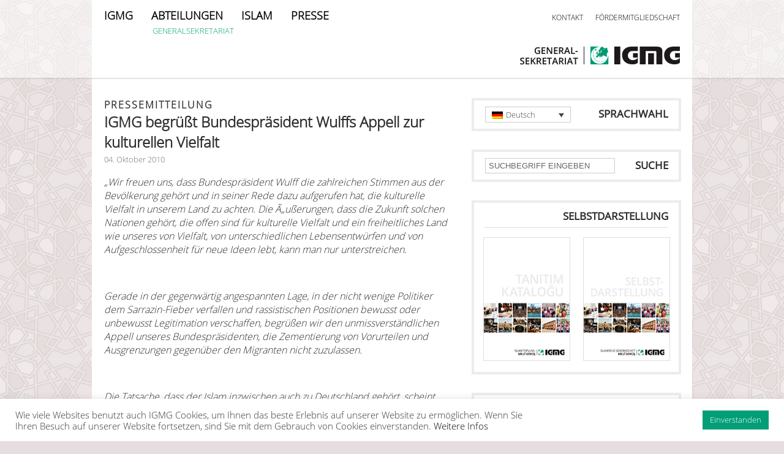

--- FILE ---
content_type: text/html; charset=UTF-8
request_url: https://www.igmg.org/igmg-begra%C2%BCayt-bundespra%C2%A4sident-wulffs-appell-zur-kulturellen-vielfalt/
body_size: 54864
content:
<!DOCTYPE html>
<html lang="de">
<head>
<!-- Google tag (gtag.js) --><script async src="https://www.googletagmanager.com/gtag/js?id=G-7HH314R01V"></script><script>  window.dataLayer = window.dataLayer || [];  function gtag(){dataLayer.push(arguments);}  gtag('js', new Date());  gtag('config', 'G-7HH314R01V');</script>
<meta http-equiv="Content-Type" content="text/html; charset=UTF-8" />
<title>Islamische Gemeinschaft Millî Görüş (IGMG)  &raquo; IGMG begrüßt Bundespräsident Wulffs Appell zur kulturellen Vielfalt</title>
<meta name="viewport" content="width=device-width, initial-scale=1">

<link rel="shortcut icon" type="image/x-icon" href="https://www.igmg.org/wp-content/themes/igmg/favicon.ico" />

<link rel="stylesheet" href="https://www.igmg.org/wp-content/themes/igmg/style.css?v=49" type="text/css" media="screen" />
<link rel="stylesheet" href="https://www.igmg.org/wp-content/themes/igmg/css/style_748.css?v=1" type="text/css" media="screen and (max-width: 980px)" />
<link rel="stylesheet" href="https://www.igmg.org/wp-content/themes/igmg/css/style_300.css?v=3" type="text/css" media="screen and (max-width: 600px)" />

<script src="https://ajax.googleapis.com/ajax/libs/jquery/2.1.3/jquery.min.js"></script>
<script src="https://www.igmg.org/wp-content/themes/igmg/js/navigation.js" type="text/javascript"></script>
<script src="https://www.igmg.org/wp-content/themes/igmg/js/components.js" type="text/javascript"></script>
    

		
	<script src="https://www.igmg.org/wp-content/themes/igmg/js/nextgen_thumb_scroller.js" type="text/javascript"></script>



<link rel="pingback" href="https://www.igmg.org/xmlrpc.php" />

<meta name='robots' content='max-image-preview:large' />
<link rel="alternate" hreflang="de-de" href="https://www.igmg.org/igmg-begra%c2%bcayt-bundespra%c2%a4sident-wulffs-appell-zur-kulturellen-vielfalt/" />
<link rel="alternate" hreflang="tr" href="https://www.igmg.org/tr/igmg-genel-sekreteri-oaeyuz-aoea%c2%a7a%c2%bcnca%c2%bc-baaybakan-merkelaein-aa%c2%a7ae%c2%b1klamalarae%c2%b1nae%c2%b1-eleaytirdi/" />
<link rel="alternate" hreflang="x-default" href="https://www.igmg.org/igmg-begra%c2%bcayt-bundespra%c2%a4sident-wulffs-appell-zur-kulturellen-vielfalt/" />
<script type="text/javascript">
window._wpemojiSettings = {"baseUrl":"https:\/\/s.w.org\/images\/core\/emoji\/14.0.0\/72x72\/","ext":".png","svgUrl":"https:\/\/s.w.org\/images\/core\/emoji\/14.0.0\/svg\/","svgExt":".svg","source":{"wpemoji":"https:\/\/www.igmg.org\/wp-includes\/js\/wp-emoji.js?ver=6.2.8","twemoji":"https:\/\/www.igmg.org\/wp-includes\/js\/twemoji.js?ver=6.2.8"}};
/**
 * @output wp-includes/js/wp-emoji-loader.js
 */

( function( window, document, settings ) {
	var src, ready, ii, tests;

	// Create a canvas element for testing native browser support of emoji.
	var canvas = document.createElement( 'canvas' );
	var context = canvas.getContext && canvas.getContext( '2d' );

	/**
	 * Checks if two sets of Emoji characters render the same visually.
	 *
	 * @since 4.9.0
	 *
	 * @private
	 *
	 * @param {string} set1 Set of Emoji to test.
	 * @param {string} set2 Set of Emoji to test.
	 *
	 * @return {boolean} True if the two sets render the same.
	 */
	function emojiSetsRenderIdentically( set1, set2 ) {
		// Cleanup from previous test.
		context.clearRect( 0, 0, canvas.width, canvas.height );
		context.fillText( set1, 0, 0 );
		var rendered1 = canvas.toDataURL();

		// Cleanup from previous test.
		context.clearRect( 0, 0, canvas.width, canvas.height );
		context.fillText( set2, 0, 0 );
		var rendered2 = canvas.toDataURL();

		return rendered1 === rendered2;
	}

	/**
	 * Determines if the browser properly renders Emoji that Twemoji can supplement.
	 *
	 * @since 4.2.0
	 *
	 * @private
	 *
	 * @param {string} type Whether to test for support of "flag" or "emoji".
	 *
	 * @return {boolean} True if the browser can render emoji, false if it cannot.
	 */
	function browserSupportsEmoji( type ) {
		var isIdentical;

		if ( ! context || ! context.fillText ) {
			return false;
		}

		/*
		 * Chrome on OS X added native emoji rendering in M41. Unfortunately,
		 * it doesn't work when the font is bolder than 500 weight. So, we
		 * check for bold rendering support to avoid invisible emoji in Chrome.
		 */
		context.textBaseline = 'top';
		context.font = '600 32px Arial';

		switch ( type ) {
			case 'flag':
				/*
				 * Test for Transgender flag compatibility. Added in Unicode 13.
				 *
				 * To test for support, we try to render it, and compare the rendering to how it would look if
				 * the browser doesn't render it correctly (white flag emoji + transgender symbol).
				 */
				isIdentical = emojiSetsRenderIdentically(
					'\uD83C\uDFF3\uFE0F\u200D\u26A7\uFE0F', // as a zero-width joiner sequence
					'\uD83C\uDFF3\uFE0F\u200B\u26A7\uFE0F'  // separated by a zero-width space
				);

				if ( isIdentical ) {
					return false;
				}

				/*
				 * Test for UN flag compatibility. This is the least supported of the letter locale flags,
				 * so gives us an easy test for full support.
				 *
				 * To test for support, we try to render it, and compare the rendering to how it would look if
				 * the browser doesn't render it correctly ([U] + [N]).
				 */
				isIdentical = emojiSetsRenderIdentically(
					'\uD83C\uDDFA\uD83C\uDDF3',       // as the sequence of two code points
					'\uD83C\uDDFA\u200B\uD83C\uDDF3'  // as the two code points separated by a zero-width space
				);

				if ( isIdentical ) {
					return false;
				}

				/*
				 * Test for English flag compatibility. England is a country in the United Kingdom, it
				 * does not have a two letter locale code but rather a five letter sub-division code.
				 *
				 * To test for support, we try to render it, and compare the rendering to how it would look if
				 * the browser doesn't render it correctly (black flag emoji + [G] + [B] + [E] + [N] + [G]).
				 */
				isIdentical = emojiSetsRenderIdentically(
					// as the flag sequence
					'\uD83C\uDFF4\uDB40\uDC67\uDB40\uDC62\uDB40\uDC65\uDB40\uDC6E\uDB40\uDC67\uDB40\uDC7F',
					// with each code point separated by a zero-width space
					'\uD83C\uDFF4\u200B\uDB40\uDC67\u200B\uDB40\uDC62\u200B\uDB40\uDC65\u200B\uDB40\uDC6E\u200B\uDB40\uDC67\u200B\uDB40\uDC7F'
				);

				return ! isIdentical;
			case 'emoji':
				/*
				 * Why can't we be friends? Everyone can now shake hands in emoji, regardless of skin tone!
				 *
				 * To test for Emoji 14.0 support, try to render a new emoji: Handshake: Light Skin Tone, Dark Skin Tone.
				 *
				 * The Handshake: Light Skin Tone, Dark Skin Tone emoji is a ZWJ sequence combining 🫱 Rightwards Hand,
				 * 🏻 Light Skin Tone, a Zero Width Joiner, 🫲 Leftwards Hand, and 🏿 Dark Skin Tone.
				 *
				 * 0x1FAF1 == Rightwards Hand
				 * 0x1F3FB == Light Skin Tone
				 * 0x200D == Zero-Width Joiner (ZWJ) that links the code points for the new emoji or
				 * 0x200B == Zero-Width Space (ZWS) that is rendered for clients not supporting the new emoji.
				 * 0x1FAF2 == Leftwards Hand
				 * 0x1F3FF == Dark Skin Tone.
				 *
				 * When updating this test for future Emoji releases, ensure that individual emoji that make up the
				 * sequence come from older emoji standards.
				 */
				isIdentical = emojiSetsRenderIdentically(
					'\uD83E\uDEF1\uD83C\uDFFB\u200D\uD83E\uDEF2\uD83C\uDFFF', // as the zero-width joiner sequence
					'\uD83E\uDEF1\uD83C\uDFFB\u200B\uD83E\uDEF2\uD83C\uDFFF'  // separated by a zero-width space
				);

				return ! isIdentical;
		}

		return false;
	}

	/**
	 * Adds a script to the head of the document.
	 *
	 * @ignore
	 *
	 * @since 4.2.0
	 *
	 * @param {Object} src The url where the script is located.
	 * @return {void}
	 */
	function addScript( src ) {
		var script = document.createElement( 'script' );

		script.src = src;
		script.defer = script.type = 'text/javascript';
		document.getElementsByTagName( 'head' )[0].appendChild( script );
	}

	tests = Array( 'flag', 'emoji' );

	settings.supports = {
		everything: true,
		everythingExceptFlag: true
	};

	/*
	 * Tests the browser support for flag emojis and other emojis, and adjusts the
	 * support settings accordingly.
	 */
	for( ii = 0; ii < tests.length; ii++ ) {
		settings.supports[ tests[ ii ] ] = browserSupportsEmoji( tests[ ii ] );

		settings.supports.everything = settings.supports.everything && settings.supports[ tests[ ii ] ];

		if ( 'flag' !== tests[ ii ] ) {
			settings.supports.everythingExceptFlag = settings.supports.everythingExceptFlag && settings.supports[ tests[ ii ] ];
		}
	}

	settings.supports.everythingExceptFlag = settings.supports.everythingExceptFlag && ! settings.supports.flag;

	// Sets DOMReady to false and assigns a ready function to settings.
	settings.DOMReady = false;
	settings.readyCallback = function() {
		settings.DOMReady = true;
	};

	// When the browser can not render everything we need to load a polyfill.
	if ( ! settings.supports.everything ) {
		ready = function() {
			settings.readyCallback();
		};

		/*
		 * Cross-browser version of adding a dom ready event.
		 */
		if ( document.addEventListener ) {
			document.addEventListener( 'DOMContentLoaded', ready, false );
			window.addEventListener( 'load', ready, false );
		} else {
			window.attachEvent( 'onload', ready );
			document.attachEvent( 'onreadystatechange', function() {
				if ( 'complete' === document.readyState ) {
					settings.readyCallback();
				}
			} );
		}

		src = settings.source || {};

		if ( src.concatemoji ) {
			addScript( src.concatemoji );
		} else if ( src.wpemoji && src.twemoji ) {
			addScript( src.twemoji );
			addScript( src.wpemoji );
		}
	}

} )( window, document, window._wpemojiSettings );
</script>
<style type="text/css">
img.wp-smiley,
img.emoji {
	display: inline !important;
	border: none !important;
	box-shadow: none !important;
	height: 1em !important;
	width: 1em !important;
	margin: 0 0.07em !important;
	vertical-align: -0.1em !important;
	background: none !important;
	padding: 0 !important;
}
</style>
	<link rel='stylesheet' id='validate-engine-css-css' href='https://www.igmg.org/wp-content/plugins/wysija-newsletters/css/validationEngine.jquery.css?ver=2.21' type='text/css' media='all' />
<link rel='stylesheet' id='wp-block-library-css' href='https://www.igmg.org/wp-includes/css/dist/block-library/style.css?ver=6.2.8' type='text/css' media='all' />
<link rel='stylesheet' id='classic-theme-styles-css' href='https://www.igmg.org/wp-includes/css/classic-themes.css?ver=6.2.8' type='text/css' media='all' />
<style id='global-styles-inline-css' type='text/css'>
body{--wp--preset--color--black: #000000;--wp--preset--color--cyan-bluish-gray: #abb8c3;--wp--preset--color--white: #ffffff;--wp--preset--color--pale-pink: #f78da7;--wp--preset--color--vivid-red: #cf2e2e;--wp--preset--color--luminous-vivid-orange: #ff6900;--wp--preset--color--luminous-vivid-amber: #fcb900;--wp--preset--color--light-green-cyan: #7bdcb5;--wp--preset--color--vivid-green-cyan: #00d084;--wp--preset--color--pale-cyan-blue: #8ed1fc;--wp--preset--color--vivid-cyan-blue: #0693e3;--wp--preset--color--vivid-purple: #9b51e0;--wp--preset--gradient--vivid-cyan-blue-to-vivid-purple: linear-gradient(135deg,rgba(6,147,227,1) 0%,rgb(155,81,224) 100%);--wp--preset--gradient--light-green-cyan-to-vivid-green-cyan: linear-gradient(135deg,rgb(122,220,180) 0%,rgb(0,208,130) 100%);--wp--preset--gradient--luminous-vivid-amber-to-luminous-vivid-orange: linear-gradient(135deg,rgba(252,185,0,1) 0%,rgba(255,105,0,1) 100%);--wp--preset--gradient--luminous-vivid-orange-to-vivid-red: linear-gradient(135deg,rgba(255,105,0,1) 0%,rgb(207,46,46) 100%);--wp--preset--gradient--very-light-gray-to-cyan-bluish-gray: linear-gradient(135deg,rgb(238,238,238) 0%,rgb(169,184,195) 100%);--wp--preset--gradient--cool-to-warm-spectrum: linear-gradient(135deg,rgb(74,234,220) 0%,rgb(151,120,209) 20%,rgb(207,42,186) 40%,rgb(238,44,130) 60%,rgb(251,105,98) 80%,rgb(254,248,76) 100%);--wp--preset--gradient--blush-light-purple: linear-gradient(135deg,rgb(255,206,236) 0%,rgb(152,150,240) 100%);--wp--preset--gradient--blush-bordeaux: linear-gradient(135deg,rgb(254,205,165) 0%,rgb(254,45,45) 50%,rgb(107,0,62) 100%);--wp--preset--gradient--luminous-dusk: linear-gradient(135deg,rgb(255,203,112) 0%,rgb(199,81,192) 50%,rgb(65,88,208) 100%);--wp--preset--gradient--pale-ocean: linear-gradient(135deg,rgb(255,245,203) 0%,rgb(182,227,212) 50%,rgb(51,167,181) 100%);--wp--preset--gradient--electric-grass: linear-gradient(135deg,rgb(202,248,128) 0%,rgb(113,206,126) 100%);--wp--preset--gradient--midnight: linear-gradient(135deg,rgb(2,3,129) 0%,rgb(40,116,252) 100%);--wp--preset--duotone--dark-grayscale: url('#wp-duotone-dark-grayscale');--wp--preset--duotone--grayscale: url('#wp-duotone-grayscale');--wp--preset--duotone--purple-yellow: url('#wp-duotone-purple-yellow');--wp--preset--duotone--blue-red: url('#wp-duotone-blue-red');--wp--preset--duotone--midnight: url('#wp-duotone-midnight');--wp--preset--duotone--magenta-yellow: url('#wp-duotone-magenta-yellow');--wp--preset--duotone--purple-green: url('#wp-duotone-purple-green');--wp--preset--duotone--blue-orange: url('#wp-duotone-blue-orange');--wp--preset--font-size--small: 13px;--wp--preset--font-size--medium: 20px;--wp--preset--font-size--large: 36px;--wp--preset--font-size--x-large: 42px;--wp--preset--spacing--20: 0.44rem;--wp--preset--spacing--30: 0.67rem;--wp--preset--spacing--40: 1rem;--wp--preset--spacing--50: 1.5rem;--wp--preset--spacing--60: 2.25rem;--wp--preset--spacing--70: 3.38rem;--wp--preset--spacing--80: 5.06rem;--wp--preset--shadow--natural: 6px 6px 9px rgba(0, 0, 0, 0.2);--wp--preset--shadow--deep: 12px 12px 50px rgba(0, 0, 0, 0.4);--wp--preset--shadow--sharp: 6px 6px 0px rgba(0, 0, 0, 0.2);--wp--preset--shadow--outlined: 6px 6px 0px -3px rgba(255, 255, 255, 1), 6px 6px rgba(0, 0, 0, 1);--wp--preset--shadow--crisp: 6px 6px 0px rgba(0, 0, 0, 1);}:where(.is-layout-flex){gap: 0.5em;}body .is-layout-flow > .alignleft{float: left;margin-inline-start: 0;margin-inline-end: 2em;}body .is-layout-flow > .alignright{float: right;margin-inline-start: 2em;margin-inline-end: 0;}body .is-layout-flow > .aligncenter{margin-left: auto !important;margin-right: auto !important;}body .is-layout-constrained > .alignleft{float: left;margin-inline-start: 0;margin-inline-end: 2em;}body .is-layout-constrained > .alignright{float: right;margin-inline-start: 2em;margin-inline-end: 0;}body .is-layout-constrained > .aligncenter{margin-left: auto !important;margin-right: auto !important;}body .is-layout-constrained > :where(:not(.alignleft):not(.alignright):not(.alignfull)){max-width: var(--wp--style--global--content-size);margin-left: auto !important;margin-right: auto !important;}body .is-layout-constrained > .alignwide{max-width: var(--wp--style--global--wide-size);}body .is-layout-flex{display: flex;}body .is-layout-flex{flex-wrap: wrap;align-items: center;}body .is-layout-flex > *{margin: 0;}:where(.wp-block-columns.is-layout-flex){gap: 2em;}.has-black-color{color: var(--wp--preset--color--black) !important;}.has-cyan-bluish-gray-color{color: var(--wp--preset--color--cyan-bluish-gray) !important;}.has-white-color{color: var(--wp--preset--color--white) !important;}.has-pale-pink-color{color: var(--wp--preset--color--pale-pink) !important;}.has-vivid-red-color{color: var(--wp--preset--color--vivid-red) !important;}.has-luminous-vivid-orange-color{color: var(--wp--preset--color--luminous-vivid-orange) !important;}.has-luminous-vivid-amber-color{color: var(--wp--preset--color--luminous-vivid-amber) !important;}.has-light-green-cyan-color{color: var(--wp--preset--color--light-green-cyan) !important;}.has-vivid-green-cyan-color{color: var(--wp--preset--color--vivid-green-cyan) !important;}.has-pale-cyan-blue-color{color: var(--wp--preset--color--pale-cyan-blue) !important;}.has-vivid-cyan-blue-color{color: var(--wp--preset--color--vivid-cyan-blue) !important;}.has-vivid-purple-color{color: var(--wp--preset--color--vivid-purple) !important;}.has-black-background-color{background-color: var(--wp--preset--color--black) !important;}.has-cyan-bluish-gray-background-color{background-color: var(--wp--preset--color--cyan-bluish-gray) !important;}.has-white-background-color{background-color: var(--wp--preset--color--white) !important;}.has-pale-pink-background-color{background-color: var(--wp--preset--color--pale-pink) !important;}.has-vivid-red-background-color{background-color: var(--wp--preset--color--vivid-red) !important;}.has-luminous-vivid-orange-background-color{background-color: var(--wp--preset--color--luminous-vivid-orange) !important;}.has-luminous-vivid-amber-background-color{background-color: var(--wp--preset--color--luminous-vivid-amber) !important;}.has-light-green-cyan-background-color{background-color: var(--wp--preset--color--light-green-cyan) !important;}.has-vivid-green-cyan-background-color{background-color: var(--wp--preset--color--vivid-green-cyan) !important;}.has-pale-cyan-blue-background-color{background-color: var(--wp--preset--color--pale-cyan-blue) !important;}.has-vivid-cyan-blue-background-color{background-color: var(--wp--preset--color--vivid-cyan-blue) !important;}.has-vivid-purple-background-color{background-color: var(--wp--preset--color--vivid-purple) !important;}.has-black-border-color{border-color: var(--wp--preset--color--black) !important;}.has-cyan-bluish-gray-border-color{border-color: var(--wp--preset--color--cyan-bluish-gray) !important;}.has-white-border-color{border-color: var(--wp--preset--color--white) !important;}.has-pale-pink-border-color{border-color: var(--wp--preset--color--pale-pink) !important;}.has-vivid-red-border-color{border-color: var(--wp--preset--color--vivid-red) !important;}.has-luminous-vivid-orange-border-color{border-color: var(--wp--preset--color--luminous-vivid-orange) !important;}.has-luminous-vivid-amber-border-color{border-color: var(--wp--preset--color--luminous-vivid-amber) !important;}.has-light-green-cyan-border-color{border-color: var(--wp--preset--color--light-green-cyan) !important;}.has-vivid-green-cyan-border-color{border-color: var(--wp--preset--color--vivid-green-cyan) !important;}.has-pale-cyan-blue-border-color{border-color: var(--wp--preset--color--pale-cyan-blue) !important;}.has-vivid-cyan-blue-border-color{border-color: var(--wp--preset--color--vivid-cyan-blue) !important;}.has-vivid-purple-border-color{border-color: var(--wp--preset--color--vivid-purple) !important;}.has-vivid-cyan-blue-to-vivid-purple-gradient-background{background: var(--wp--preset--gradient--vivid-cyan-blue-to-vivid-purple) !important;}.has-light-green-cyan-to-vivid-green-cyan-gradient-background{background: var(--wp--preset--gradient--light-green-cyan-to-vivid-green-cyan) !important;}.has-luminous-vivid-amber-to-luminous-vivid-orange-gradient-background{background: var(--wp--preset--gradient--luminous-vivid-amber-to-luminous-vivid-orange) !important;}.has-luminous-vivid-orange-to-vivid-red-gradient-background{background: var(--wp--preset--gradient--luminous-vivid-orange-to-vivid-red) !important;}.has-very-light-gray-to-cyan-bluish-gray-gradient-background{background: var(--wp--preset--gradient--very-light-gray-to-cyan-bluish-gray) !important;}.has-cool-to-warm-spectrum-gradient-background{background: var(--wp--preset--gradient--cool-to-warm-spectrum) !important;}.has-blush-light-purple-gradient-background{background: var(--wp--preset--gradient--blush-light-purple) !important;}.has-blush-bordeaux-gradient-background{background: var(--wp--preset--gradient--blush-bordeaux) !important;}.has-luminous-dusk-gradient-background{background: var(--wp--preset--gradient--luminous-dusk) !important;}.has-pale-ocean-gradient-background{background: var(--wp--preset--gradient--pale-ocean) !important;}.has-electric-grass-gradient-background{background: var(--wp--preset--gradient--electric-grass) !important;}.has-midnight-gradient-background{background: var(--wp--preset--gradient--midnight) !important;}.has-small-font-size{font-size: var(--wp--preset--font-size--small) !important;}.has-medium-font-size{font-size: var(--wp--preset--font-size--medium) !important;}.has-large-font-size{font-size: var(--wp--preset--font-size--large) !important;}.has-x-large-font-size{font-size: var(--wp--preset--font-size--x-large) !important;}
.wp-block-navigation a:where(:not(.wp-element-button)){color: inherit;}
:where(.wp-block-columns.is-layout-flex){gap: 2em;}
.wp-block-pullquote{font-size: 1.5em;line-height: 1.6;}
</style>
<link rel='stylesheet' id='cookie-law-info-css' href='https://www.igmg.org/wp-content/plugins/cookie-law-info/legacy/public/css/cookie-law-info-public.css?ver=3.0.5' type='text/css' media='all' />
<link rel='stylesheet' id='cookie-law-info-gdpr-css' href='https://www.igmg.org/wp-content/plugins/cookie-law-info/legacy/public/css/cookie-law-info-gdpr.css?ver=3.0.5' type='text/css' media='all' />
<link rel='stylesheet' id='wpml-legacy-dropdown-0-css' href='//www.igmg.org/wp-content/plugins/sitepress-multilingual-cms/templates/language-switchers/legacy-dropdown/style.min.css?ver=1' type='text/css' media='all' />
<style id='wpml-legacy-dropdown-0-inline-css' type='text/css'>
.wpml-ls-statics-shortcode_actions, .wpml-ls-statics-shortcode_actions .wpml-ls-sub-menu, .wpml-ls-statics-shortcode_actions a {border-color:#cdcdcd;}.wpml-ls-statics-shortcode_actions a {color:#444444;background-color:#ffffff;}.wpml-ls-statics-shortcode_actions a:hover,.wpml-ls-statics-shortcode_actions a:focus {color:#000000;background-color:#eeeeee;}.wpml-ls-statics-shortcode_actions .wpml-ls-current-language>a {color:#444444;background-color:#ffffff;}.wpml-ls-statics-shortcode_actions .wpml-ls-current-language:hover>a, .wpml-ls-statics-shortcode_actions .wpml-ls-current-language>a:focus {color:#000000;background-color:#eeeeee;}
</style>
<script type='text/javascript' src='https://www.igmg.org/wp-includes/js/jquery/jquery.js?ver=3.6.4' id='jquery-core-js'></script>
<script type='text/javascript' src='https://www.igmg.org/wp-includes/js/jquery/jquery-migrate.js?ver=3.4.0' id='jquery-migrate-js'></script>
<script type='text/javascript' id='cookie-law-info-js-extra'>
/* <![CDATA[ */
var Cli_Data = {"nn_cookie_ids":[],"cookielist":[],"non_necessary_cookies":[],"ccpaEnabled":"","ccpaRegionBased":"","ccpaBarEnabled":"","strictlyEnabled":["necessary","obligatoire"],"ccpaType":"gdpr","js_blocking":"1","custom_integration":"","triggerDomRefresh":"","secure_cookies":""};
var cli_cookiebar_settings = {"animate_speed_hide":"500","animate_speed_show":"500","background":"#FFF","border":"#b1a6a6c2","border_on":"","button_1_button_colour":"#029e76","button_1_button_hover":"#027e5e","button_1_link_colour":"#fff","button_1_as_button":"1","button_1_new_win":"","button_2_button_colour":"#333","button_2_button_hover":"#292929","button_2_link_colour":"#444","button_2_as_button":"","button_2_hidebar":"","button_3_button_colour":"#3566bb","button_3_button_hover":"#2a5296","button_3_link_colour":"#fff","button_3_as_button":"1","button_3_new_win":"","button_4_button_colour":"#000","button_4_button_hover":"#000000","button_4_link_colour":"#333333","button_4_as_button":"","button_7_button_colour":"#61a229","button_7_button_hover":"#4e8221","button_7_link_colour":"#fff","button_7_as_button":"1","button_7_new_win":"","font_family":"inherit","header_fix":"","notify_animate_hide":"1","notify_animate_show":"","notify_div_id":"#cookie-law-info-bar","notify_position_horizontal":"right","notify_position_vertical":"bottom","scroll_close":"","scroll_close_reload":"","accept_close_reload":"","reject_close_reload":"","showagain_tab":"","showagain_background":"#fff","showagain_border":"#000","showagain_div_id":"#cookie-law-info-again","showagain_x_position":"100px","text":"#333333","show_once_yn":"","show_once":"10000","logging_on":"","as_popup":"","popup_overlay":"1","bar_heading_text":"","cookie_bar_as":"banner","popup_showagain_position":"bottom-right","widget_position":"left"};
var log_object = {"ajax_url":"https:\/\/www.igmg.org\/wp-admin\/admin-ajax.php"};
/* ]]> */
</script>
<script type='text/javascript' src='https://www.igmg.org/wp-content/plugins/cookie-law-info/legacy/public/js/cookie-law-info-public.js?ver=3.0.5' id='cookie-law-info-js'></script>
<script type='text/javascript' src='//www.igmg.org/wp-content/plugins/sitepress-multilingual-cms/templates/language-switchers/legacy-dropdown/script.min.js?ver=1' id='wpml-legacy-dropdown-0-js'></script>
<link rel="https://api.w.org/" href="https://www.igmg.org/wp-json/" /><link rel="alternate" type="application/json" href="https://www.igmg.org/wp-json/wp/v2/posts/10441" /><link rel="EditURI" type="application/rsd+xml" title="RSD" href="https://www.igmg.org/xmlrpc.php?rsd" />
<link rel="wlwmanifest" type="application/wlwmanifest+xml" href="https://www.igmg.org/wp-includes/wlwmanifest.xml" />
<meta name="generator" content="WordPress 6.2.8" />
<link rel="canonical" href="https://www.igmg.org/igmg-begra%c2%bcayt-bundespra%c2%a4sident-wulffs-appell-zur-kulturellen-vielfalt/" />
<link rel='shortlink' href='https://www.igmg.org/?p=10441' />
<link rel="alternate" type="application/json+oembed" href="https://www.igmg.org/wp-json/oembed/1.0/embed?url=https%3A%2F%2Fwww.igmg.org%2Figmg-begra%25c2%25bcayt-bundespra%25c2%25a4sident-wulffs-appell-zur-kulturellen-vielfalt%2F" />
<link rel="alternate" type="text/xml+oembed" href="https://www.igmg.org/wp-json/oembed/1.0/embed?url=https%3A%2F%2Fwww.igmg.org%2Figmg-begra%25c2%25bcayt-bundespra%25c2%25a4sident-wulffs-appell-zur-kulturellen-vielfalt%2F&#038;format=xml" />
<meta name="generator" content="WPML ver:4.5.14 stt:5,1,4,3,55;" />

<!-- This site is using AdRotate v5.9.1.1 to display their advertisements - https://ajdg.solutions/ -->
<!-- AdRotate CSS -->
<style type="text/css" media="screen">
	.g { margin:0px; padding:0px; overflow:hidden; line-height:1; zoom:1; }
	.g img { height:auto; }
	.g-col { position:relative; float:left; }
	.g-col:first-child { margin-left: 0; }
	.g-col:last-child { margin-right: 0; }
	@media only screen and (max-width: 480px) {
		.g-col, .g-dyn, .g-single { width:100%; margin-left:0; margin-right:0; }
	}
</style>
<!-- /AdRotate CSS -->




</head>		

	

<body class="post-template-default single single-post postid-10441 single-format-standard  de" id="" data-site-url="https://www.igmg.org">


	<style type="text/css">
		#navigation_bar .breadcrumb  {
			left: 79px !important;	
		}
		li#menu-item-31372 a {
			color: #029e76;	
		}	
		li#menu-item-31372 .sub-menu li a {
			color: #000;	
		}
    </style>


<header>
	<!--NAVIGATION-START-->    
    <nav id="navigation_bar" class="igmg generalsekretariat">   
    
    	<div id="nav_bg"> </div>
        
        <div id="nav_middle_bg"> </div>
        
        <div class="nav_wrapper">
        
            <div class="menu_wrapper main-navigation">
            
                <div class="menu-main_menu_de-container"><ul id="menu-main_menu_de" class="menu"><li id="menu-item-25368" class="menu-item menu-item-type-custom menu-item-object-custom menu-item-home menu-item-has-children menu-item-25368"><a href="https://www.igmg.org">IGMG</a>
<ul class="sub-menu">
	<li id="menu-item-31201" class="menu-item menu-item-type-post_type menu-item-object-page menu-item-31201"><a href="https://www.igmg.org/selbstdarstellung/">Selbstdarstellung</a></li>
</ul>
</li>
<li id="menu-item-58640" class="menu-item menu-item-type-custom menu-item-object-custom menu-item-has-children menu-item-58640"><a href="https://www.igmg.org/vorsitzender/">ABTEILUNGEN</a>
<ul class="sub-menu">
	<li id="menu-item-25891" class="menu-item menu-item-type-post_type menu-item-object-page menu-item-25891"><a href="https://www.igmg.org/vorsitzender/">Vorsitzender</a></li>
	<li id="menu-item-25882" class="menu-item menu-item-type-post_type menu-item-object-page menu-item-25882"><a href="https://www.igmg.org/generalsekretariat/">Generalsekretariat</a></li>
	<li id="menu-item-25419" class="menu-item menu-item-type-post_type menu-item-object-page menu-item-25419"><a href="https://www.igmg.org/gemeindeentwicklung/">Gemeindeentwicklung</a></li>
	<li id="menu-item-25885" class="menu-item menu-item-type-post_type menu-item-object-page menu-item-25885"><a href="https://www.igmg.org/irschad/">Irschad</a></li>
	<li id="menu-item-25765" class="menu-item menu-item-type-post_type menu-item-object-page menu-item-25765"><a href="https://www.igmg.org/bildung/">Bildung</a></li>
	<li id="menu-item-30267" class="menu-item menu-item-type-post_type menu-item-object-page menu-item-30267"><a href="https://www.igmg.org/soziales/">Soziales</a></li>
	<li id="menu-item-25879" class="menu-item menu-item-type-post_type menu-item-object-page menu-item-25879"><a href="https://www.igmg.org/frauenorganisation/">Frauenorganisation</a></li>
	<li id="menu-item-25876" class="menu-item menu-item-type-post_type menu-item-object-page menu-item-25876"><a href="https://www.igmg.org/frauenjugendorganisation/">Frauenjugendorganisation</a></li>
	<li id="menu-item-25888" class="menu-item menu-item-type-post_type menu-item-object-page menu-item-25888"><a href="https://www.igmg.org/jugendorganisation/">Jugendorganisation</a></li>
</ul>
</li>
<li id="menu-item-25370" class="menu-item menu-item-type-custom menu-item-object-custom menu-item-has-children menu-item-25370"><a href="https://www.igmg.org/?page_id=31703">ISLAM</a>
<ul class="sub-menu">
	<li id="menu-item-31748" class="menu-item menu-item-type-post_type menu-item-object-page menu-item-has-children menu-item-31748"><a href="https://www.igmg.org/der-islam/">Der Islam</a>
	<ul class="sub-menu">
		<li id="menu-item-31934" class="menu-item menu-item-type-post_type menu-item-object-page menu-item-31934"><a href="https://www.igmg.org/der-islam-eine-weltreligion/">Der Islam – eine Weltreligion</a></li>
		<li id="menu-item-31933" class="menu-item menu-item-type-post_type menu-item-object-page menu-item-31933"><a href="https://www.igmg.org/der-koran-die-botschaft-gottes/">Der Koran – die Botschaft Gottes</a></li>
		<li id="menu-item-31932" class="menu-item menu-item-type-post_type menu-item-object-page menu-item-31932"><a href="https://www.igmg.org/muhammad-der-gesandte-gottes/">Muhammad – der Gesandte Gottes</a></li>
		<li id="menu-item-31931" class="menu-item menu-item-type-post_type menu-item-object-page menu-item-31931"><a href="https://www.igmg.org/die-moschee-muslime-in-ihrer-naehe/">Die Moschee – Muslime in Ihrer Nähe</a></li>
		<li id="menu-item-31930" class="menu-item menu-item-type-post_type menu-item-object-page menu-item-31930"><a href="https://www.igmg.org/ramadan-die-zeit-der-besinnung/">Ramadan – die Zeit der Besinnung</a></li>
		<li id="menu-item-31929" class="menu-item menu-item-type-post_type menu-item-object-page menu-item-31929"><a href="https://www.igmg.org/islamische-feste-zeiten-des-gedenkens-und-feierns/">Islamische Feste – Zeiten des Gedenkens und Feierns</a></li>
		<li id="menu-item-31928" class="menu-item menu-item-type-post_type menu-item-object-page menu-item-31928"><a href="https://www.igmg.org/islam-schnell-erklaert/">Islam – schnell erklärt</a></li>
	</ul>
</li>
	<li id="menu-item-25427" class="menu-item menu-item-type-post_type menu-item-object-page menu-item-25427"><a href="https://www.igmg.org/der-koran/">Der Koran</a></li>
	<li id="menu-item-33081" class="menu-item menu-item-type-post_type menu-item-object-page menu-item-33081"><a href="https://www.igmg.org/freitagspredigt/">Freitagspredigt</a></li>
	<li id="menu-item-39561" class="menu-item menu-item-type-post_type menu-item-object-page menu-item-39561"><a href="https://www.igmg.org/gebetskalender/">Gebetskalender</a></li>
</ul>
</li>
<li id="menu-item-28705" class="menu-item menu-item-type-post_type menu-item-object-page menu-item-has-children menu-item-28705"><a href="https://www.igmg.org/pressemitteilung/">PRESSE</a>
<ul class="sub-menu">
	<li id="menu-item-28989" class="menu-item menu-item-type-post_type menu-item-object-page menu-item-28989"><a href="https://www.igmg.org/pressemitteilung/">Pressemitteilungen</a></li>
	<li id="menu-item-28992" class="menu-item menu-item-type-post_type menu-item-object-page menu-item-28992"><a href="https://www.igmg.org/pressefotos/">Pressefotos</a></li>
</ul>
</li>
</ul></div> 
            
            </div>  

			<span class="breadcrumb">generalsekretariat</span>

        	<!-- Smartphone Navigation -->
            <span class="nav-toggle"></span> 
            
            <div class="nav_right">
            	<ul>
                  
                    <!--<li><a href="https://ajanda.igmg.org" class="termine_menu"></a></li>--> 
                 <!--
                    <li class="galerie">
                        <a href="">
                                                    </a>
                    </li> 
                    -->
                    <li class="kontakt">
                        <a href="http://igmg.org/kontakt">

                            KONTAKT                            
                        </a>
                    </li> 
					<!--<li><a href=""></a></li>-->                     
                    <li class="mitgliedschaft">
                        <a href="
                            https://www.igmg.org/mitgliedschaft/">
                            FÖRDERMITGLIEDSCHAFT                        </a>
                    </li>
                                    </ul>
            </div>
        
            <a class="logo" href="https://www.igmg.org">
            
            	                	<span class="german">
                		<img src="https://www.igmg.org/wp-content/themes/igmg/images/generalsekretariat_logo.png" alt="IGMG - Islamische Gemeinschaft Milli Görüs" />
               		</span>
                            
    <!--  todo      </a>-->
    </a> <!-- TODO: Muhammed - Stil Bozukluğu İçin Geçici oalrak değiştirildi 11.03.24- Optional -->
        
        </div>    
    
    </nav> 
    <!--NAVIGATION-END-->
</header>
	

	<main class="de">
    
        <div class="content_wrapper">
            <div class="wrapper">
            
            	<div class="bg_box">    

                    <!-- MAIN CONTENT -->
                    <div class="main_content">
                
                                                                
                        <div id="single" class="category_Generalsekretariat">  
                        
                            <p class='category'>Pressemitteilung</p><h3>IGMG begrüßt Bundespräsident Wulffs Appell zur kulturellen Vielfalt</h3><span class="date">04. Oktober 2010</span>                        
                                                        <div class="entry single_content">
                                <p><i>&#8222;Wir freuen uns, dass Bundespräsident Wulff die zahlreichen Stimmen aus der Bevölkerung gehört und in seiner Rede dazu aufgerufen hat, die kulturelle Vielfalt in unserem Land zu achten. Die Ã„ußerungen, dass die Zukunft solchen Nationen gehört, die offen sind für kulturelle Vielfalt und ein freiheitliches Land wie unseres von Vielfalt, von unterschiedlichen Lebensentwürfen und von Aufgeschlossenheit für neue Ideen lebt, kann man nur unterstreichen.</i></p>
<p>&nbsp;</p>
<p><i>Gerade in der gegenwärtig angespannten Lage, in der nicht wenige Politiker dem Sarrazin-Fieber verfallen und rassistischen Positionen bewusst oder unbewusst Legitimation verschaffen, begrüßen wir den unmissverständlichen Appell unseres Bundespräsidenten</i><i>, die Zementierung von Vorurteilen und Ausgrenzungen gegenüber den Migranten nicht zuzulassen. </i></p>
<p>&nbsp;</p>
<p><i>Die Tatsache, dass der Islam inzwischen auch zu Deutschland gehört, scheint leider noch nicht in die breiten Bevölkerungsschichten durchgedrungen zu sein. Vor allem scheint dies in den Unionsparteien wenn überhaupt noch eine Mindermeinung zu sein. Deshalb kann man es nicht oft genug wiederholen und entsprechend unseres Präsidenten eine klare Haltung einnehmen: Wir brauchen alle </i><i>ein Verständnis von Deutschland, das Zugehörigkeit nicht auf einen Pass, eine Familiengeschichte oder einen Glauben verengt, sondern breiter angelegt ist.&#8220; </i></p>
  

                                                                                              
                                <div class="next_page_link"></div>
                            </div>
                        
                        </div>
                    
                                        
                    </div>              
                    
                    <!-- SIDEBAR -->
                    <div class="sidebar">
                    
                        <ul><li class="widget"><div class="title hide">SPRACHWAHL</div>			<div class="execphpwidget"><div class="title">
SPRACHWAHL</div>


<div
	 class="wpml-ls-statics-shortcode_actions wpml-ls wpml-ls-legacy-dropdown js-wpml-ls-legacy-dropdown" id="lang_sel">
	<ul>

		<li tabindex="0" class="wpml-ls-slot-shortcode_actions wpml-ls-item wpml-ls-item-de wpml-ls-current-language wpml-ls-first-item wpml-ls-item-legacy-dropdown">
			<a href="#" class="js-wpml-ls-item-toggle wpml-ls-item-toggle lang_sel_sel icl-de">
                                                    <img
            class="wpml-ls-flag iclflag"
            src="https://www.igmg.org/wp-content/plugins/sitepress-multilingual-cms/res/flags/de.png"
            alt=""
            width=18
            height=12
    /><span class="wpml-ls-native icl_lang_sel_native">Deutsch</span></a>

			<ul class="wpml-ls-sub-menu">
				
					<li class="icl-tr wpml-ls-slot-shortcode_actions wpml-ls-item wpml-ls-item-tr wpml-ls-last-item">
						<a href="https://www.igmg.org/tr/igmg-genel-sekreteri-oaeyuz-aoea%c2%a7a%c2%bcnca%c2%bc-baaybakan-merkelaein-aa%c2%a7ae%c2%b1klamalarae%c2%b1nae%c2%b1-eleaytirdi/" class="wpml-ls-link">
                                                                <img
            class="wpml-ls-flag iclflag"
            src="https://www.igmg.org/wp-content/plugins/sitepress-multilingual-cms/res/flags/tr.png"
            alt=""
            width=18
            height=12
    /><span class="wpml-ls-display icl_lang_sel_translated">Türkisch</span></a>
					</li>

							</ul>

		</li>

	</ul>
</div>
</div>
		</li><li class="widget"><div class="title hide">SUCHE</div>			<div class="execphpwidget"><div class="title">
<span class="german">
SUCHE
</span>
<span class="english">
SEARCH
</span>
<span class="turkish">
ARA
</span>
<span class="french">
CHERCHER
</span>    
<span class="arabic">
يطلب
</span>    
</div>

<form method="get" id="searchform" name="searchform" action="/index.php" onSubmit="return uberprufung_nach_code_eingaben()">
    <input type="text" value="SUCHBEGRIFF EINGEBEN" onfocus="if(this.value == this.defaultValue) this.value = '';" name="s" id="s"  />

</form></div>
		</li><li class="widget"><div class="title hide">SELBSTDARSTELLUNG</div>			<div class="execphpwidget"><div class="title selbstdarstellung_title">
    
    <span class="german">
    SELBSTDARSTELLUNG
    </span>
    <span class="english">
    Corporate Brochure
    </span>
    <span class="turkish">
    Tanıtım Kataloğu
    </span>
    <span class="french">
    BROCHURE DE PRÉSENTATION
    </span>
    <span class="arabic">
    الدليل التعريفي
    </span>    
    
</div>
    
<div class="line"></div>   

<div class="magazine_box selbstdarstellung">

    <div class="g">
        <a href="https://igmg.org/wp-content/themes/igmg/images/selbstdarstellungen/pdf/IGMG_brochure_tr.pdf" target="_blank">
            <img src="https://www.igmg.org/wp-content/themes/igmg/images/selbstdarstellungen/selbstdarstellung_cover_tr.jpg" />
        </a>
    </div>
    <div class="g turkish">
        <a href="https://igmg.org/wp-content/themes/igmg/images/selbstdarstellungen/pdf/IGMG_brochure_de.pdf" target="_blank">
            <img src="https://www.igmg.org/wp-content/themes/igmg/images/selbstdarstellungen/selbstdarstellung_cover_de.jpg" />
        </a>    
    </div>    
    <div class="g german">
        <a href="https://igmg.org/wp-content/themes/igmg/images/selbstdarstellungen/pdf/IGMG_brochure_de.pdf" target="_blank">
            <img src="https://www.igmg.org/wp-content/themes/igmg/images/selbstdarstellungen/selbstdarstellung_cover_de.jpg" />
        </a>    
    </div>
    <div class="g english">
        <a href="https://igmg.org/wp-content/themes/igmg/images/selbstdarstellungen/pdf/IGMG_brochure_en.pdf" target="_blank">
            <img src="https://www.igmg.org/wp-content/themes/igmg/images/selbstdarstellungen/selbstdarstellung_cover_en.jpg" />
        </a>    
    </div> 
    <div class="g french">
        <a href="https://igmg.org/wp-content/themes/igmg/images/selbstdarstellungen/pdf/IGMG_brochure_fr.pdf" target="_blank">
            <img src="https://www.igmg.org/wp-content/themes/igmg/images/selbstdarstellungen/selbstdarstellung_cover_fr.jpg" />
        </a>    
    </div>  
    <div class="g arabic">
        <a href="https://igmg.org/wp-content/themes/igmg/images/selbstdarstellungen/pdf/IGMG_brochure_ar.pdf" target="_blank">
            <img src="https://www.igmg.org/wp-content/themes/igmg/images/selbstdarstellungen/selbstdarstellung_cover_ar.jpg" />
        </a>    
    </div> 

</div></div>
		</li><li class="widget"><div class="title hide">DUYURU</div>			<div class="execphpwidget"><div class="magazine_box">
<div class="g g-7"><div class="g-single a-15"><a class="gofollow" data-track="MTUsNywxLDYw" href="https://www.hasene.org/bagis/"_blank"><img src="https://www.igmg.org/wp-content/uploads/2026/01/afis-hasene-26.jpeg" /></a></div></div><div class="g g-6"><div class="g-single a-17"><a class="german" href="https://emugev.de/"_blank"><img src="https://www.igmg.org/wp-content/uploads/2025/10/Ekran-Resmi-2025-10-12-17.42.32.png"/></a>

<a class="turkish" href="https://emugev.de/?lang=tr"><img src="https://www.igmg.org/wp-content/uploads/2025/10/Ekran-Resmi-2025-10-12-17.42.32.png"/></a>

<a class="english" href="https://emugev.de/?lang=en"><img src="https://www.igmg.org/wp-content/uploads/2025/10/Ekran-Resmi-2025-10-12-17.42.32.png"/></a>

<a class="french" href="https://emugev.de/?lang=en"><img src="https://www.igmg.org/wp-content/uploads/2025/10/Ekran-Resmi-2025-10-12-17.42.32.png"/></a>

<a class="arabic" href="https://emugev.de/?lang=en"_blank"><img src="https://www.igmg.org/wp-content/uploads/2025/10/Ekran-Resmi-2025-10-12-17.42.32.png"/></a></div></div><div class="untere_magazine">
<div class="g g-5"><div class="g-single a-14"><a data-track="MTQsNSwxLDYw" class="german gofollow" href="http://igmgreisen.de/de/"_blank"><img src="https://www.igmg.org/wp-content/uploads/2025/10/Ekran-Resmi-2025-10-12-17.40.51.png"/></a>
<a data-track="MTQsNSwxLDYw" class="turkish" href="http://igmgreisen.de/"_blank"><img src="https://www.igmg.org/wp-content/uploads/2025/10/Ekran-Resmi-2025-10-12-17.40.51.png"/></a>
<a data-track="MTQsNSwxLDYw" class="english" href="http://igmgreisen.de/en/" target="_blank"><img src="https://www.igmg.org/wp-content/uploads/2025/10/Ekran-Resmi-2025-10-12-17.40.51.png"/></a>
<a data-track="MTQsNSwxLDYw" class="french" href="http://igmgreisen.de/en/" target="_blank"><img src="https://www.igmg.org/wp-content/uploads/2025/10/Ekran-Resmi-2025-10-12-17.40.51.png"/></a>
<a data-track="MTQsNSwxLDYw" class="arabic" href="http://igmgreisen.de/en/"_blank"><img src="https://www.igmg.org/wp-content/uploads/2025/10/Ekran-Resmi-2025-10-12-17.40.51.png"/></a></div></div><div class="g g-8"><div class="g-single a-13"><a data-track="MTMsOCwxLDYw" class="german gofollow" href="https://www.ukba.eu/" target="_blank"><img src="https://www.igmg.org/wp-content/uploads/2021/02/UKBA3-scaled.jpg" /></a>
<a data-track="MTMsOCwxLDYw" class="turkish" href="https://www.ukba.eu/" target="_blank"><img src="https://www.igmg.org/wp-content/uploads/2021/11/ukba_ilan_matbu_perspektif_sabahulkesi_201x287mm-5-1.jpg" /></a>
<a data-track="MTMsOCwxLDYw" class="english" href="https://www.ukba.eu/en/" target="_blank"><img src="https://www.igmg.org/wp-content/uploads/2021/11/ukba_ilan_matbu_perspektif_sabahulkesi_201x287mm-2-1.jpg" /></a>
<a data-track="MTMsOCwxLDYw" class="french" href="https://www.ukba.eu/de/" target="_blank"><img src="https://www.igmg.org/wp-content/uploads/2021/11/ukba_ilan_matbu_perspektif_sabahulkesi_201x287mm-3-1.jpg" /></a>
<a data-track="MTMsOCwxLDYw" class="arabic" href="https://www.ukba.eu/de/" target="_blank"><img src="https://www.igmg.org/wp-content/uploads/2021/11/ukba_ilan_matbu_perspektif_sabahulkesi_201x287mm-4-1.jpg" /></a></div></div></div>

</div></div>
		</li><li class="widget"><div class="title hide">PUBLIKATIONEN</div>			<div class="execphpwidget"><div class="title">
<span class="german">
PUBLIKATIONEN
</span>
<span class="english">
MAGAZINES
</span>
<span class="turkish">
YAYINLARIMIZ
</span>
</div>

<div class="publikation_box">
<div class="line"></div>
</div>

<div class="magazine_box">
<div class="g g-1"><div class="g-single a-5"><a class="gofollow" data-track="NSwxLDEsNjA=" href="https://perspektif.eu/arsiv-sayilar/"><img src="https://www.igmg.org/wp-content/uploads/2026/01/Perspektif-347-kapak-227x320-1.png" /></a></div></div><div class="g g-2"><div class="g-single a-6"><a class="gofollow" data-track="NiwyLDEsNjA=" href="https://camiahaber.com/camia-sayilari/" target="_blank"><img src="https://www.igmg.org/wp-content/uploads/2026/01/Ekran-Resmi-2026-01-19-14.28.12.png" /></a></div></div><div class="untere_magazine">
<div class="g g-3"><div class="g-single a-7"><a class="gofollow" data-track="NywzLDEsNjA=" href="https://www.sabahulkesi.com/eski-sayilar/" target="_blank"><img src="https://www.igmg.org/wp-content/uploads/2026/01/Ekran-Resmi-2026-01-05-16.23.28.png" /></a></div></div><div class="g g-4"><div class="g-single a-8"><a class="gofollow" data-track="OCw0LDEsNjA=" href="https://www.igmgcocuk.org/anasayfa" target="_blank"><img src="https://www.igmg.org/wp-content/uploads/2026/01/CK-261.png" /></a></div></div></div>

</div></div>
		</li><li class="widget"><div class="title hide">IRFAN EVLERI</div>			<div class="execphpwidget"><a href="http://www.irfanevleri.org" target="_blank">
<img style="margin:20px 0 20px 41px;" src="https://www.igmg.org/wp-content/uploads/2016/05/irfan_logo_small-1.png" alt="İRFAN EVLERİ" title="İRFAN EVLERİ" />
</a></div>
		</li></ul>                        
                    </div>
            
            	</div>
    		</div>
		</div>
            
	</main>
        
<footer>
    
    <!--FOOTER-START-->
    <div id="footer">
    	<div class="wrapper">
        
        	<div class="footer_links">
        		<div class="title hide">Footer Links</div>			<div class="execphpwidget"><a href="https://www.igmg.org">IGMG</a>
<a href="https://www.igmg.org/pressemitteilung/">PRESSE</a>
<a href="https://www.igmg.org/der-koran/">KORAN</a> 
<!--<a href="https://ajanda.igmg.org/placecategory/places">MOSCHEEN</a>-->
<!--<a href="https://ajanda.igmg.org">TERMINE</a>-->
<a href="https://www.igmg.org/alle-bilder/">GALERIE</a>
<a href="https://www.igmg.org/?page_id=31354">KONTAKT</a>
<a href="https://www.igmg.org/mitgliedschaft/">MITGLIEDSCHAFT</a>
<a href="https://217.89.159.110" target="_blank">INTRANET</a>
<a href="https://tip.igmg.org">TIP</a>
</div>
		    		</div>
            
            <div class="footer_bottom">
            	<div class="title hide">Copyright</div>			<div class="execphpwidget"> Copyright Islamische Gemeinschaft Millî Görüş e.V. | <a href=https://www.igmg.org/?page_id=31426>Impressum</a> | <a href=https://www.igmg.org/?page_id=31433>Datenschutzerklärung</a>
</div>
		            </div>
            
        </div>
    </div> 
    <!--FOOTER-END-->       
    
</footer>

<!--googleoff: all--><div id="cookie-law-info-bar" data-nosnippet="true"><span><div class="cli-bar-container cli-style-v2"><div class="cli-bar-message">Wie viele Websites benutzt auch IGMG Cookies, um Ihnen das beste Erlebnis auf unserer Website zu ermöglichen. Wenn Sie Ihren Besuch auf unserer Website fortsetzen, sind Sie mit dem Gebrauch von Cookies einverstanden. <a href="https://www.igmg.org/datenschutzerklaerung/" target="_blank">Weitere Infos</a></div><div class="cli-bar-btn_container"><a role='button' data-cli_action="accept" id="cookie_action_close_header" class="medium cli-plugin-button cli-plugin-main-button cookie_action_close_header cli_action_button wt-cli-accept-btn">Einverstanden</a></div></div></span></div><div id="cookie-law-info-again" data-nosnippet="true"><span id="cookie_hdr_showagain">Privacy &amp; Cookies Policy</span></div><div class="cli-modal" data-nosnippet="true" id="cliSettingsPopup" tabindex="-1" role="dialog" aria-labelledby="cliSettingsPopup" aria-hidden="true">
  <div class="cli-modal-dialog" role="document">
	<div class="cli-modal-content cli-bar-popup">
		  <button type="button" class="cli-modal-close" id="cliModalClose">
			<svg class="" viewBox="0 0 24 24"><path d="M19 6.41l-1.41-1.41-5.59 5.59-5.59-5.59-1.41 1.41 5.59 5.59-5.59 5.59 1.41 1.41 5.59-5.59 5.59 5.59 1.41-1.41-5.59-5.59z"></path><path d="M0 0h24v24h-24z" fill="none"></path></svg>
			<span class="wt-cli-sr-only">Schließen</span>
		  </button>
		  <div class="cli-modal-body">
			<div class="cli-container-fluid cli-tab-container">
	<div class="cli-row">
		<div class="cli-col-12 cli-align-items-stretch cli-px-0">
			<div class="cli-privacy-overview">
				<h4>Privacy Overview</h4>				<div class="cli-privacy-content">
					<div class="cli-privacy-content-text">This website uses cookies to improve your experience while you navigate through the website. Out of these cookies, the cookies that are categorized as necessary are stored on your browser as they are essential for the working of basic functionalities of the website. We also use third-party cookies that help us analyze and understand how you use this website. These cookies will be stored in your browser only with your consent. You also have the option to opt-out of these cookies. But opting out of some of these cookies may have an effect on your browsing experience.</div>
				</div>
				<a class="cli-privacy-readmore" aria-label="Mehr anzeigen" role="button" data-readmore-text="Mehr anzeigen" data-readless-text="Weniger anzeigen"></a>			</div>
		</div>
		<div class="cli-col-12 cli-align-items-stretch cli-px-0 cli-tab-section-container">
												<div class="cli-tab-section">
						<div class="cli-tab-header">
							<a role="button" tabindex="0" class="cli-nav-link cli-settings-mobile" data-target="necessary" data-toggle="cli-toggle-tab">
								Necessary							</a>
															<div class="wt-cli-necessary-checkbox">
									<input type="checkbox" class="cli-user-preference-checkbox"  id="wt-cli-checkbox-necessary" data-id="checkbox-necessary" checked="checked"  />
									<label class="form-check-label" for="wt-cli-checkbox-necessary">Necessary</label>
								</div>
								<span class="cli-necessary-caption">immer aktiv</span>
													</div>
						<div class="cli-tab-content">
							<div class="cli-tab-pane cli-fade" data-id="necessary">
								<div class="wt-cli-cookie-description">
									Necessary cookies are absolutely essential for the website to function properly. This category only includes cookies that ensures basic functionalities and security features of the website. These cookies do not store any personal information.								</div>
							</div>
						</div>
					</div>
																	<div class="cli-tab-section">
						<div class="cli-tab-header">
							<a role="button" tabindex="0" class="cli-nav-link cli-settings-mobile" data-target="non-necessary" data-toggle="cli-toggle-tab">
								Non-necessary							</a>
															<div class="cli-switch">
									<input type="checkbox" id="wt-cli-checkbox-non-necessary" class="cli-user-preference-checkbox"  data-id="checkbox-non-necessary" checked='checked' />
									<label for="wt-cli-checkbox-non-necessary" class="cli-slider" data-cli-enable="Aktiviert" data-cli-disable="Deaktiviert"><span class="wt-cli-sr-only">Non-necessary</span></label>
								</div>
													</div>
						<div class="cli-tab-content">
							<div class="cli-tab-pane cli-fade" data-id="non-necessary">
								<div class="wt-cli-cookie-description">
									Any cookies that may not be particularly necessary for the website to function and is used specifically to collect user personal data via analytics, ads, other embedded contents are termed as non-necessary cookies. It is mandatory to procure user consent prior to running these cookies on your website.								</div>
							</div>
						</div>
					</div>
										</div>
	</div>
</div>
		  </div>
		  <div class="cli-modal-footer">
			<div class="wt-cli-element cli-container-fluid cli-tab-container">
				<div class="cli-row">
					<div class="cli-col-12 cli-align-items-stretch cli-px-0">
						<div class="cli-tab-footer wt-cli-privacy-overview-actions">
						
															<a id="wt-cli-privacy-save-btn" role="button" tabindex="0" data-cli-action="accept" class="wt-cli-privacy-btn cli_setting_save_button wt-cli-privacy-accept-btn cli-btn">SPEICHERN &amp; AKZEPTIEREN</a>
													</div>
						
					</div>
				</div>
			</div>
		</div>
	</div>
  </div>
</div>
<div class="cli-modal-backdrop cli-fade cli-settings-overlay"></div>
<div class="cli-modal-backdrop cli-fade cli-popupbar-overlay"></div>
<!--googleon: all--><div style="width:100%;text-align:center; font-size:11px; clear:both"><a target="_blank" title="Insert PHP Snippet Wordpress Plugin" href="http://xyzscripts.com/wordpress-plugins/insert-php-code-snippet/">PHP Code Snippets</a> Powered By : <a target="_blank" title="PHP Scripts & Wordpress Plugins" href="http://www.xyzscripts.com" >XYZScripts.com</a></div><style id='core-block-supports-inline-css' type='text/css'>
/**
 * Core styles: block-supports
 */

</style>
<script type='text/javascript' id='clicktrack-adrotate-js-extra'>
/* <![CDATA[ */
var click_object = {"ajax_url":"https:\/\/www.igmg.org\/wp-admin\/admin-ajax.php"};
/* ]]> */
</script>
<script type='text/javascript' src='https://www.igmg.org/wp-content/plugins/adrotate/library/jquery.adrotate.clicktracker.js' id='clicktrack-adrotate-js'></script>

<!-- Global site tag (gtag.js) - Google Analytics -->
<script async src="https://www.googletagmanager.com/gtag/js?id=UA-385902-2"></script>
<script>
  window.dataLayer = window.dataLayer || [];
  function gtag(){dataLayer.push(arguments);}
  gtag('js', new Date());

  gtag('config', 'UA-385902-2', { 'anonymize_ip': true });
</script>


</body>

</html>
